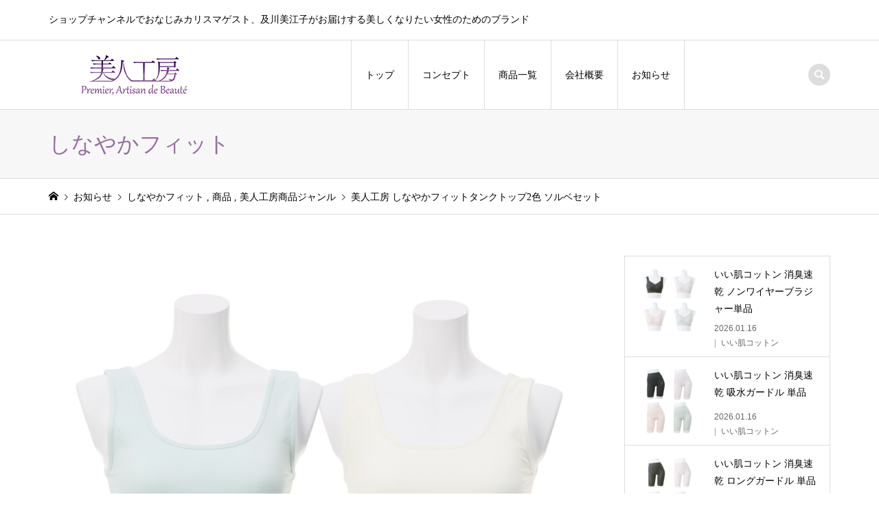

--- FILE ---
content_type: text/html; charset=UTF-8
request_url: https://www.bijin-kobo.com/2023/06/pjb232-10/
body_size: 17507
content:
<!DOCTYPE html>
<html dir="ltr" lang="ja" prefix="og: https://ogp.me/ns#">
<head >
<meta charset="UTF-8">
<meta name="description" content="商品番号：PJB232-10商品名：美人工房 しなやかフィットタンクトップ2色 ソルベセット商品詳細情報カラーミント バニラ 各1点ずつサイズ(ヌード対応寸法)S-M(バスト:72-87cm)...">
<meta name="viewport" content="width=device-width">
<title>美人工房 しなやかフィットタンクトップ2色 ソルベセット | 美人工房【公式ECサイト】</title>

		<!-- All in One SEO 4.9.3 - aioseo.com -->
	<meta name="robots" content="max-image-preview:large" />
	<meta name="author" content="premier_bijin"/>
	<meta name="keywords" content="セット,ショップチャンネル,タンクトップ,美人工房" />
	<link rel="canonical" href="https://www.bijin-kobo.com/2023/06/pjb232-10/" />
	<meta name="generator" content="All in One SEO (AIOSEO) 4.9.3" />
		<meta property="og:locale" content="ja_JP" />
		<meta property="og:site_name" content="美人工房【公式ECサイト】 | ショップチャンネルでおなじみカリスマゲスト、及川美江子がお届けする美しくなりたい女性のためのブランド" />
		<meta property="og:type" content="article" />
		<meta property="og:title" content="美人工房 しなやかフィットタンクトップ2色 ソルベセット | 美人工房【公式ECサイト】" />
		<meta property="og:url" content="https://www.bijin-kobo.com/2023/06/pjb232-10/" />
		<meta property="article:published_time" content="2023-06-08T02:07:01+00:00" />
		<meta property="article:modified_time" content="2023-06-08T02:07:01+00:00" />
		<meta name="twitter:card" content="summary" />
		<meta name="twitter:title" content="美人工房 しなやかフィットタンクトップ2色 ソルベセット | 美人工房【公式ECサイト】" />
		<script type="application/ld+json" class="aioseo-schema">
			{"@context":"https:\/\/schema.org","@graph":[{"@type":"Article","@id":"https:\/\/www.bijin-kobo.com\/2023\/06\/pjb232-10\/#article","name":"\u7f8e\u4eba\u5de5\u623f \u3057\u306a\u3084\u304b\u30d5\u30a3\u30c3\u30c8\u30bf\u30f3\u30af\u30c8\u30c3\u30d72\u8272 \u30bd\u30eb\u30d9\u30bb\u30c3\u30c8 | \u7f8e\u4eba\u5de5\u623f\u3010\u516c\u5f0fEC\u30b5\u30a4\u30c8\u3011","headline":"\u7f8e\u4eba\u5de5\u623f \u3057\u306a\u3084\u304b\u30d5\u30a3\u30c3\u30c8\u30bf\u30f3\u30af\u30c8\u30c3\u30d72\u8272 \u30bd\u30eb\u30d9\u30bb\u30c3\u30c8","author":{"@id":"https:\/\/www.bijin-kobo.com\/author\/premier_bijin\/#author"},"publisher":{"@id":"https:\/\/www.bijin-kobo.com\/#organization"},"image":{"@type":"ImageObject","url":"https:\/\/www.bijin-kobo.com\/wp-content\/uploads\/2023\/06\/pjb232-10_c01.jpg","width":1500,"height":1500},"datePublished":"2023-06-08T11:07:01+09:00","dateModified":"2023-06-08T11:07:01+09:00","inLanguage":"ja","mainEntityOfPage":{"@id":"https:\/\/www.bijin-kobo.com\/2023\/06\/pjb232-10\/#webpage"},"isPartOf":{"@id":"https:\/\/www.bijin-kobo.com\/2023\/06\/pjb232-10\/#webpage"},"articleSection":"\u3057\u306a\u3084\u304b\u30d5\u30a3\u30c3\u30c8, \u5546\u54c1, \u7f8e\u4eba\u5de5\u623f\u5546\u54c1\u30b8\u30e3\u30f3\u30eb, \u30bb\u30c3\u30c8, \u30b7\u30e7\u30c3\u30d7\u30c1\u30e3\u30f3\u30cd\u30eb, \u30bf\u30f3\u30af\u30c8\u30c3\u30d7, \u7f8e\u4eba\u5de5\u623f"},{"@type":"BreadcrumbList","@id":"https:\/\/www.bijin-kobo.com\/2023\/06\/pjb232-10\/#breadcrumblist","itemListElement":[{"@type":"ListItem","@id":"https:\/\/www.bijin-kobo.com#listItem","position":1,"name":"\u30db\u30fc\u30e0","item":"https:\/\/www.bijin-kobo.com","nextItem":{"@type":"ListItem","@id":"https:\/\/www.bijin-kobo.com\/category\/item\/#listItem","name":"\u5546\u54c1"}},{"@type":"ListItem","@id":"https:\/\/www.bijin-kobo.com\/category\/item\/#listItem","position":2,"name":"\u5546\u54c1","item":"https:\/\/www.bijin-kobo.com\/category\/item\/","nextItem":{"@type":"ListItem","@id":"https:\/\/www.bijin-kobo.com\/category\/item\/itemgenre\/#listItem","name":"\u7f8e\u4eba\u5de5\u623f\u5546\u54c1\u30b8\u30e3\u30f3\u30eb"},"previousItem":{"@type":"ListItem","@id":"https:\/\/www.bijin-kobo.com#listItem","name":"\u30db\u30fc\u30e0"}},{"@type":"ListItem","@id":"https:\/\/www.bijin-kobo.com\/category\/item\/itemgenre\/#listItem","position":3,"name":"\u7f8e\u4eba\u5de5\u623f\u5546\u54c1\u30b8\u30e3\u30f3\u30eb","item":"https:\/\/www.bijin-kobo.com\/category\/item\/itemgenre\/","nextItem":{"@type":"ListItem","@id":"https:\/\/www.bijin-kobo.com\/category\/item\/itemgenre\/supple-fit\/#listItem","name":"\u3057\u306a\u3084\u304b\u30d5\u30a3\u30c3\u30c8"},"previousItem":{"@type":"ListItem","@id":"https:\/\/www.bijin-kobo.com\/category\/item\/#listItem","name":"\u5546\u54c1"}},{"@type":"ListItem","@id":"https:\/\/www.bijin-kobo.com\/category\/item\/itemgenre\/supple-fit\/#listItem","position":4,"name":"\u3057\u306a\u3084\u304b\u30d5\u30a3\u30c3\u30c8","item":"https:\/\/www.bijin-kobo.com\/category\/item\/itemgenre\/supple-fit\/","nextItem":{"@type":"ListItem","@id":"https:\/\/www.bijin-kobo.com\/2023\/06\/pjb232-10\/#listItem","name":"\u7f8e\u4eba\u5de5\u623f \u3057\u306a\u3084\u304b\u30d5\u30a3\u30c3\u30c8\u30bf\u30f3\u30af\u30c8\u30c3\u30d72\u8272 \u30bd\u30eb\u30d9\u30bb\u30c3\u30c8"},"previousItem":{"@type":"ListItem","@id":"https:\/\/www.bijin-kobo.com\/category\/item\/itemgenre\/#listItem","name":"\u7f8e\u4eba\u5de5\u623f\u5546\u54c1\u30b8\u30e3\u30f3\u30eb"}},{"@type":"ListItem","@id":"https:\/\/www.bijin-kobo.com\/2023\/06\/pjb232-10\/#listItem","position":5,"name":"\u7f8e\u4eba\u5de5\u623f \u3057\u306a\u3084\u304b\u30d5\u30a3\u30c3\u30c8\u30bf\u30f3\u30af\u30c8\u30c3\u30d72\u8272 \u30bd\u30eb\u30d9\u30bb\u30c3\u30c8","previousItem":{"@type":"ListItem","@id":"https:\/\/www.bijin-kobo.com\/category\/item\/itemgenre\/supple-fit\/#listItem","name":"\u3057\u306a\u3084\u304b\u30d5\u30a3\u30c3\u30c8"}}]},{"@type":"Organization","@id":"https:\/\/www.bijin-kobo.com\/#organization","name":"\u682a\u5f0f\u4f1a\u793e\u30d7\u30eb\u30df\u30a8","description":"\u30b7\u30e7\u30c3\u30d7\u30c1\u30e3\u30f3\u30cd\u30eb\u3067\u304a\u306a\u3058\u307f\u30ab\u30ea\u30b9\u30de\u30b2\u30b9\u30c8\u3001\u53ca\u5ddd\u7f8e\u6c5f\u5b50\u304c\u304a\u5c4a\u3051\u3059\u308b\u7f8e\u3057\u304f\u306a\u308a\u305f\u3044\u5973\u6027\u306e\u305f\u3081\u306e\u30d6\u30e9\u30f3\u30c9","url":"https:\/\/www.bijin-kobo.com\/","logo":{"@type":"ImageObject","url":"https:\/\/www.bijin-kobo.com\/wp-content\/uploads\/2021\/05\/pre.png","@id":"https:\/\/www.bijin-kobo.com\/2023\/06\/pjb232-10\/#organizationLogo","width":275,"height":112},"image":{"@id":"https:\/\/www.bijin-kobo.com\/2023\/06\/pjb232-10\/#organizationLogo"}},{"@type":"Person","@id":"https:\/\/www.bijin-kobo.com\/author\/premier_bijin\/#author","url":"https:\/\/www.bijin-kobo.com\/author\/premier_bijin\/","name":"premier_bijin","image":{"@type":"ImageObject","@id":"https:\/\/www.bijin-kobo.com\/2023\/06\/pjb232-10\/#authorImage","url":"https:\/\/secure.gravatar.com\/avatar\/168407075725bb975604529a045c68be4708f299adac75908ea6c2101d58f61b?s=96&d=mm&r=g","width":96,"height":96,"caption":"premier_bijin"}},{"@type":"WebPage","@id":"https:\/\/www.bijin-kobo.com\/2023\/06\/pjb232-10\/#webpage","url":"https:\/\/www.bijin-kobo.com\/2023\/06\/pjb232-10\/","name":"\u7f8e\u4eba\u5de5\u623f \u3057\u306a\u3084\u304b\u30d5\u30a3\u30c3\u30c8\u30bf\u30f3\u30af\u30c8\u30c3\u30d72\u8272 \u30bd\u30eb\u30d9\u30bb\u30c3\u30c8 | \u7f8e\u4eba\u5de5\u623f\u3010\u516c\u5f0fEC\u30b5\u30a4\u30c8\u3011","inLanguage":"ja","isPartOf":{"@id":"https:\/\/www.bijin-kobo.com\/#website"},"breadcrumb":{"@id":"https:\/\/www.bijin-kobo.com\/2023\/06\/pjb232-10\/#breadcrumblist"},"author":{"@id":"https:\/\/www.bijin-kobo.com\/author\/premier_bijin\/#author"},"creator":{"@id":"https:\/\/www.bijin-kobo.com\/author\/premier_bijin\/#author"},"image":{"@type":"ImageObject","url":"https:\/\/www.bijin-kobo.com\/wp-content\/uploads\/2023\/06\/pjb232-10_c01.jpg","@id":"https:\/\/www.bijin-kobo.com\/2023\/06\/pjb232-10\/#mainImage","width":1500,"height":1500},"primaryImageOfPage":{"@id":"https:\/\/www.bijin-kobo.com\/2023\/06\/pjb232-10\/#mainImage"},"datePublished":"2023-06-08T11:07:01+09:00","dateModified":"2023-06-08T11:07:01+09:00"},{"@type":"WebSite","@id":"https:\/\/www.bijin-kobo.com\/#website","url":"https:\/\/www.bijin-kobo.com\/","name":"\u7f8e\u4eba\u5de5\u623f\u3010\u516c\u5f0fEC\u30b5\u30a4\u30c8\u3011","description":"\u30b7\u30e7\u30c3\u30d7\u30c1\u30e3\u30f3\u30cd\u30eb\u3067\u304a\u306a\u3058\u307f\u30ab\u30ea\u30b9\u30de\u30b2\u30b9\u30c8\u3001\u53ca\u5ddd\u7f8e\u6c5f\u5b50\u304c\u304a\u5c4a\u3051\u3059\u308b\u7f8e\u3057\u304f\u306a\u308a\u305f\u3044\u5973\u6027\u306e\u305f\u3081\u306e\u30d6\u30e9\u30f3\u30c9","inLanguage":"ja","publisher":{"@id":"https:\/\/www.bijin-kobo.com\/#organization"}}]}
		</script>
		<!-- All in One SEO -->

<link rel='dns-prefetch' href='//secure.gravatar.com' />
<link rel='dns-prefetch' href='//stats.wp.com' />
<link rel='dns-prefetch' href='//v0.wordpress.com' />
<link rel="alternate" type="application/rss+xml" title="美人工房【公式ECサイト】 &raquo; 美人工房 しなやかフィットタンクトップ2色 ソルベセット のコメントのフィード" href="https://www.bijin-kobo.com/2023/06/pjb232-10/feed/" />
<link rel="alternate" title="oEmbed (JSON)" type="application/json+oembed" href="https://www.bijin-kobo.com/wp-json/oembed/1.0/embed?url=https%3A%2F%2Fwww.bijin-kobo.com%2F2023%2F06%2Fpjb232-10%2F" />
<link rel="alternate" title="oEmbed (XML)" type="text/xml+oembed" href="https://www.bijin-kobo.com/wp-json/oembed/1.0/embed?url=https%3A%2F%2Fwww.bijin-kobo.com%2F2023%2F06%2Fpjb232-10%2F&#038;format=xml" />
		<!-- This site uses the Google Analytics by MonsterInsights plugin v9.11.1 - Using Analytics tracking - https://www.monsterinsights.com/ -->
							<script src="//www.googletagmanager.com/gtag/js?id=G-0R2MTSWX4N"  data-cfasync="false" data-wpfc-render="false" type="text/javascript" async></script>
			<script data-cfasync="false" data-wpfc-render="false" type="text/javascript">
				var mi_version = '9.11.1';
				var mi_track_user = true;
				var mi_no_track_reason = '';
								var MonsterInsightsDefaultLocations = {"page_location":"https:\/\/www.bijin-kobo.com\/2023\/06\/pjb232-10\/"};
								if ( typeof MonsterInsightsPrivacyGuardFilter === 'function' ) {
					var MonsterInsightsLocations = (typeof MonsterInsightsExcludeQuery === 'object') ? MonsterInsightsPrivacyGuardFilter( MonsterInsightsExcludeQuery ) : MonsterInsightsPrivacyGuardFilter( MonsterInsightsDefaultLocations );
				} else {
					var MonsterInsightsLocations = (typeof MonsterInsightsExcludeQuery === 'object') ? MonsterInsightsExcludeQuery : MonsterInsightsDefaultLocations;
				}

								var disableStrs = [
										'ga-disable-G-0R2MTSWX4N',
									];

				/* Function to detect opted out users */
				function __gtagTrackerIsOptedOut() {
					for (var index = 0; index < disableStrs.length; index++) {
						if (document.cookie.indexOf(disableStrs[index] + '=true') > -1) {
							return true;
						}
					}

					return false;
				}

				/* Disable tracking if the opt-out cookie exists. */
				if (__gtagTrackerIsOptedOut()) {
					for (var index = 0; index < disableStrs.length; index++) {
						window[disableStrs[index]] = true;
					}
				}

				/* Opt-out function */
				function __gtagTrackerOptout() {
					for (var index = 0; index < disableStrs.length; index++) {
						document.cookie = disableStrs[index] + '=true; expires=Thu, 31 Dec 2099 23:59:59 UTC; path=/';
						window[disableStrs[index]] = true;
					}
				}

				if ('undefined' === typeof gaOptout) {
					function gaOptout() {
						__gtagTrackerOptout();
					}
				}
								window.dataLayer = window.dataLayer || [];

				window.MonsterInsightsDualTracker = {
					helpers: {},
					trackers: {},
				};
				if (mi_track_user) {
					function __gtagDataLayer() {
						dataLayer.push(arguments);
					}

					function __gtagTracker(type, name, parameters) {
						if (!parameters) {
							parameters = {};
						}

						if (parameters.send_to) {
							__gtagDataLayer.apply(null, arguments);
							return;
						}

						if (type === 'event') {
														parameters.send_to = monsterinsights_frontend.v4_id;
							var hookName = name;
							if (typeof parameters['event_category'] !== 'undefined') {
								hookName = parameters['event_category'] + ':' + name;
							}

							if (typeof MonsterInsightsDualTracker.trackers[hookName] !== 'undefined') {
								MonsterInsightsDualTracker.trackers[hookName](parameters);
							} else {
								__gtagDataLayer('event', name, parameters);
							}
							
						} else {
							__gtagDataLayer.apply(null, arguments);
						}
					}

					__gtagTracker('js', new Date());
					__gtagTracker('set', {
						'developer_id.dZGIzZG': true,
											});
					if ( MonsterInsightsLocations.page_location ) {
						__gtagTracker('set', MonsterInsightsLocations);
					}
										__gtagTracker('config', 'G-0R2MTSWX4N', {"forceSSL":"true","link_attribution":"true"} );
										window.gtag = __gtagTracker;										(function () {
						/* https://developers.google.com/analytics/devguides/collection/analyticsjs/ */
						/* ga and __gaTracker compatibility shim. */
						var noopfn = function () {
							return null;
						};
						var newtracker = function () {
							return new Tracker();
						};
						var Tracker = function () {
							return null;
						};
						var p = Tracker.prototype;
						p.get = noopfn;
						p.set = noopfn;
						p.send = function () {
							var args = Array.prototype.slice.call(arguments);
							args.unshift('send');
							__gaTracker.apply(null, args);
						};
						var __gaTracker = function () {
							var len = arguments.length;
							if (len === 0) {
								return;
							}
							var f = arguments[len - 1];
							if (typeof f !== 'object' || f === null || typeof f.hitCallback !== 'function') {
								if ('send' === arguments[0]) {
									var hitConverted, hitObject = false, action;
									if ('event' === arguments[1]) {
										if ('undefined' !== typeof arguments[3]) {
											hitObject = {
												'eventAction': arguments[3],
												'eventCategory': arguments[2],
												'eventLabel': arguments[4],
												'value': arguments[5] ? arguments[5] : 1,
											}
										}
									}
									if ('pageview' === arguments[1]) {
										if ('undefined' !== typeof arguments[2]) {
											hitObject = {
												'eventAction': 'page_view',
												'page_path': arguments[2],
											}
										}
									}
									if (typeof arguments[2] === 'object') {
										hitObject = arguments[2];
									}
									if (typeof arguments[5] === 'object') {
										Object.assign(hitObject, arguments[5]);
									}
									if ('undefined' !== typeof arguments[1].hitType) {
										hitObject = arguments[1];
										if ('pageview' === hitObject.hitType) {
											hitObject.eventAction = 'page_view';
										}
									}
									if (hitObject) {
										action = 'timing' === arguments[1].hitType ? 'timing_complete' : hitObject.eventAction;
										hitConverted = mapArgs(hitObject);
										__gtagTracker('event', action, hitConverted);
									}
								}
								return;
							}

							function mapArgs(args) {
								var arg, hit = {};
								var gaMap = {
									'eventCategory': 'event_category',
									'eventAction': 'event_action',
									'eventLabel': 'event_label',
									'eventValue': 'event_value',
									'nonInteraction': 'non_interaction',
									'timingCategory': 'event_category',
									'timingVar': 'name',
									'timingValue': 'value',
									'timingLabel': 'event_label',
									'page': 'page_path',
									'location': 'page_location',
									'title': 'page_title',
									'referrer' : 'page_referrer',
								};
								for (arg in args) {
																		if (!(!args.hasOwnProperty(arg) || !gaMap.hasOwnProperty(arg))) {
										hit[gaMap[arg]] = args[arg];
									} else {
										hit[arg] = args[arg];
									}
								}
								return hit;
							}

							try {
								f.hitCallback();
							} catch (ex) {
							}
						};
						__gaTracker.create = newtracker;
						__gaTracker.getByName = newtracker;
						__gaTracker.getAll = function () {
							return [];
						};
						__gaTracker.remove = noopfn;
						__gaTracker.loaded = true;
						window['__gaTracker'] = __gaTracker;
					})();
									} else {
										console.log("");
					(function () {
						function __gtagTracker() {
							return null;
						}

						window['__gtagTracker'] = __gtagTracker;
						window['gtag'] = __gtagTracker;
					})();
									}
			</script>
							<!-- / Google Analytics by MonsterInsights -->
		<link rel="preconnect" href="https://fonts.googleapis.com">
<link rel="preconnect" href="https://fonts.gstatic.com" crossorigin>
<link href="https://fonts.googleapis.com/css2?family=Noto+Sans+JP:wght@400;600" rel="stylesheet">
<style id='wp-img-auto-sizes-contain-inline-css' type='text/css'>
img:is([sizes=auto i],[sizes^="auto," i]){contain-intrinsic-size:3000px 1500px}
/*# sourceURL=wp-img-auto-sizes-contain-inline-css */
</style>
<style id='wp-block-library-inline-css' type='text/css'>
:root{--wp-block-synced-color:#7a00df;--wp-block-synced-color--rgb:122,0,223;--wp-bound-block-color:var(--wp-block-synced-color);--wp-editor-canvas-background:#ddd;--wp-admin-theme-color:#007cba;--wp-admin-theme-color--rgb:0,124,186;--wp-admin-theme-color-darker-10:#006ba1;--wp-admin-theme-color-darker-10--rgb:0,107,160.5;--wp-admin-theme-color-darker-20:#005a87;--wp-admin-theme-color-darker-20--rgb:0,90,135;--wp-admin-border-width-focus:2px}@media (min-resolution:192dpi){:root{--wp-admin-border-width-focus:1.5px}}.wp-element-button{cursor:pointer}:root .has-very-light-gray-background-color{background-color:#eee}:root .has-very-dark-gray-background-color{background-color:#313131}:root .has-very-light-gray-color{color:#eee}:root .has-very-dark-gray-color{color:#313131}:root .has-vivid-green-cyan-to-vivid-cyan-blue-gradient-background{background:linear-gradient(135deg,#00d084,#0693e3)}:root .has-purple-crush-gradient-background{background:linear-gradient(135deg,#34e2e4,#4721fb 50%,#ab1dfe)}:root .has-hazy-dawn-gradient-background{background:linear-gradient(135deg,#faaca8,#dad0ec)}:root .has-subdued-olive-gradient-background{background:linear-gradient(135deg,#fafae1,#67a671)}:root .has-atomic-cream-gradient-background{background:linear-gradient(135deg,#fdd79a,#004a59)}:root .has-nightshade-gradient-background{background:linear-gradient(135deg,#330968,#31cdcf)}:root .has-midnight-gradient-background{background:linear-gradient(135deg,#020381,#2874fc)}:root{--wp--preset--font-size--normal:16px;--wp--preset--font-size--huge:42px}.has-regular-font-size{font-size:1em}.has-larger-font-size{font-size:2.625em}.has-normal-font-size{font-size:var(--wp--preset--font-size--normal)}.has-huge-font-size{font-size:var(--wp--preset--font-size--huge)}.has-text-align-center{text-align:center}.has-text-align-left{text-align:left}.has-text-align-right{text-align:right}.has-fit-text{white-space:nowrap!important}#end-resizable-editor-section{display:none}.aligncenter{clear:both}.items-justified-left{justify-content:flex-start}.items-justified-center{justify-content:center}.items-justified-right{justify-content:flex-end}.items-justified-space-between{justify-content:space-between}.screen-reader-text{border:0;clip-path:inset(50%);height:1px;margin:-1px;overflow:hidden;padding:0;position:absolute;width:1px;word-wrap:normal!important}.screen-reader-text:focus{background-color:#ddd;clip-path:none;color:#444;display:block;font-size:1em;height:auto;left:5px;line-height:normal;padding:15px 23px 14px;text-decoration:none;top:5px;width:auto;z-index:100000}html :where(.has-border-color){border-style:solid}html :where([style*=border-top-color]){border-top-style:solid}html :where([style*=border-right-color]){border-right-style:solid}html :where([style*=border-bottom-color]){border-bottom-style:solid}html :where([style*=border-left-color]){border-left-style:solid}html :where([style*=border-width]){border-style:solid}html :where([style*=border-top-width]){border-top-style:solid}html :where([style*=border-right-width]){border-right-style:solid}html :where([style*=border-bottom-width]){border-bottom-style:solid}html :where([style*=border-left-width]){border-left-style:solid}html :where(img[class*=wp-image-]){height:auto;max-width:100%}:where(figure){margin:0 0 1em}html :where(.is-position-sticky){--wp-admin--admin-bar--position-offset:var(--wp-admin--admin-bar--height,0px)}@media screen and (max-width:600px){html :where(.is-position-sticky){--wp-admin--admin-bar--position-offset:0px}}

/*# sourceURL=wp-block-library-inline-css */
</style><style id='global-styles-inline-css' type='text/css'>
:root{--wp--preset--aspect-ratio--square: 1;--wp--preset--aspect-ratio--4-3: 4/3;--wp--preset--aspect-ratio--3-4: 3/4;--wp--preset--aspect-ratio--3-2: 3/2;--wp--preset--aspect-ratio--2-3: 2/3;--wp--preset--aspect-ratio--16-9: 16/9;--wp--preset--aspect-ratio--9-16: 9/16;--wp--preset--color--black: #000000;--wp--preset--color--cyan-bluish-gray: #abb8c3;--wp--preset--color--white: #ffffff;--wp--preset--color--pale-pink: #f78da7;--wp--preset--color--vivid-red: #cf2e2e;--wp--preset--color--luminous-vivid-orange: #ff6900;--wp--preset--color--luminous-vivid-amber: #fcb900;--wp--preset--color--light-green-cyan: #7bdcb5;--wp--preset--color--vivid-green-cyan: #00d084;--wp--preset--color--pale-cyan-blue: #8ed1fc;--wp--preset--color--vivid-cyan-blue: #0693e3;--wp--preset--color--vivid-purple: #9b51e0;--wp--preset--gradient--vivid-cyan-blue-to-vivid-purple: linear-gradient(135deg,rgb(6,147,227) 0%,rgb(155,81,224) 100%);--wp--preset--gradient--light-green-cyan-to-vivid-green-cyan: linear-gradient(135deg,rgb(122,220,180) 0%,rgb(0,208,130) 100%);--wp--preset--gradient--luminous-vivid-amber-to-luminous-vivid-orange: linear-gradient(135deg,rgb(252,185,0) 0%,rgb(255,105,0) 100%);--wp--preset--gradient--luminous-vivid-orange-to-vivid-red: linear-gradient(135deg,rgb(255,105,0) 0%,rgb(207,46,46) 100%);--wp--preset--gradient--very-light-gray-to-cyan-bluish-gray: linear-gradient(135deg,rgb(238,238,238) 0%,rgb(169,184,195) 100%);--wp--preset--gradient--cool-to-warm-spectrum: linear-gradient(135deg,rgb(74,234,220) 0%,rgb(151,120,209) 20%,rgb(207,42,186) 40%,rgb(238,44,130) 60%,rgb(251,105,98) 80%,rgb(254,248,76) 100%);--wp--preset--gradient--blush-light-purple: linear-gradient(135deg,rgb(255,206,236) 0%,rgb(152,150,240) 100%);--wp--preset--gradient--blush-bordeaux: linear-gradient(135deg,rgb(254,205,165) 0%,rgb(254,45,45) 50%,rgb(107,0,62) 100%);--wp--preset--gradient--luminous-dusk: linear-gradient(135deg,rgb(255,203,112) 0%,rgb(199,81,192) 50%,rgb(65,88,208) 100%);--wp--preset--gradient--pale-ocean: linear-gradient(135deg,rgb(255,245,203) 0%,rgb(182,227,212) 50%,rgb(51,167,181) 100%);--wp--preset--gradient--electric-grass: linear-gradient(135deg,rgb(202,248,128) 0%,rgb(113,206,126) 100%);--wp--preset--gradient--midnight: linear-gradient(135deg,rgb(2,3,129) 0%,rgb(40,116,252) 100%);--wp--preset--font-size--small: 13px;--wp--preset--font-size--medium: 20px;--wp--preset--font-size--large: 36px;--wp--preset--font-size--x-large: 42px;--wp--preset--spacing--20: 0.44rem;--wp--preset--spacing--30: 0.67rem;--wp--preset--spacing--40: 1rem;--wp--preset--spacing--50: 1.5rem;--wp--preset--spacing--60: 2.25rem;--wp--preset--spacing--70: 3.38rem;--wp--preset--spacing--80: 5.06rem;--wp--preset--shadow--natural: 6px 6px 9px rgba(0, 0, 0, 0.2);--wp--preset--shadow--deep: 12px 12px 50px rgba(0, 0, 0, 0.4);--wp--preset--shadow--sharp: 6px 6px 0px rgba(0, 0, 0, 0.2);--wp--preset--shadow--outlined: 6px 6px 0px -3px rgb(255, 255, 255), 6px 6px rgb(0, 0, 0);--wp--preset--shadow--crisp: 6px 6px 0px rgb(0, 0, 0);}:where(.is-layout-flex){gap: 0.5em;}:where(.is-layout-grid){gap: 0.5em;}body .is-layout-flex{display: flex;}.is-layout-flex{flex-wrap: wrap;align-items: center;}.is-layout-flex > :is(*, div){margin: 0;}body .is-layout-grid{display: grid;}.is-layout-grid > :is(*, div){margin: 0;}:where(.wp-block-columns.is-layout-flex){gap: 2em;}:where(.wp-block-columns.is-layout-grid){gap: 2em;}:where(.wp-block-post-template.is-layout-flex){gap: 1.25em;}:where(.wp-block-post-template.is-layout-grid){gap: 1.25em;}.has-black-color{color: var(--wp--preset--color--black) !important;}.has-cyan-bluish-gray-color{color: var(--wp--preset--color--cyan-bluish-gray) !important;}.has-white-color{color: var(--wp--preset--color--white) !important;}.has-pale-pink-color{color: var(--wp--preset--color--pale-pink) !important;}.has-vivid-red-color{color: var(--wp--preset--color--vivid-red) !important;}.has-luminous-vivid-orange-color{color: var(--wp--preset--color--luminous-vivid-orange) !important;}.has-luminous-vivid-amber-color{color: var(--wp--preset--color--luminous-vivid-amber) !important;}.has-light-green-cyan-color{color: var(--wp--preset--color--light-green-cyan) !important;}.has-vivid-green-cyan-color{color: var(--wp--preset--color--vivid-green-cyan) !important;}.has-pale-cyan-blue-color{color: var(--wp--preset--color--pale-cyan-blue) !important;}.has-vivid-cyan-blue-color{color: var(--wp--preset--color--vivid-cyan-blue) !important;}.has-vivid-purple-color{color: var(--wp--preset--color--vivid-purple) !important;}.has-black-background-color{background-color: var(--wp--preset--color--black) !important;}.has-cyan-bluish-gray-background-color{background-color: var(--wp--preset--color--cyan-bluish-gray) !important;}.has-white-background-color{background-color: var(--wp--preset--color--white) !important;}.has-pale-pink-background-color{background-color: var(--wp--preset--color--pale-pink) !important;}.has-vivid-red-background-color{background-color: var(--wp--preset--color--vivid-red) !important;}.has-luminous-vivid-orange-background-color{background-color: var(--wp--preset--color--luminous-vivid-orange) !important;}.has-luminous-vivid-amber-background-color{background-color: var(--wp--preset--color--luminous-vivid-amber) !important;}.has-light-green-cyan-background-color{background-color: var(--wp--preset--color--light-green-cyan) !important;}.has-vivid-green-cyan-background-color{background-color: var(--wp--preset--color--vivid-green-cyan) !important;}.has-pale-cyan-blue-background-color{background-color: var(--wp--preset--color--pale-cyan-blue) !important;}.has-vivid-cyan-blue-background-color{background-color: var(--wp--preset--color--vivid-cyan-blue) !important;}.has-vivid-purple-background-color{background-color: var(--wp--preset--color--vivid-purple) !important;}.has-black-border-color{border-color: var(--wp--preset--color--black) !important;}.has-cyan-bluish-gray-border-color{border-color: var(--wp--preset--color--cyan-bluish-gray) !important;}.has-white-border-color{border-color: var(--wp--preset--color--white) !important;}.has-pale-pink-border-color{border-color: var(--wp--preset--color--pale-pink) !important;}.has-vivid-red-border-color{border-color: var(--wp--preset--color--vivid-red) !important;}.has-luminous-vivid-orange-border-color{border-color: var(--wp--preset--color--luminous-vivid-orange) !important;}.has-luminous-vivid-amber-border-color{border-color: var(--wp--preset--color--luminous-vivid-amber) !important;}.has-light-green-cyan-border-color{border-color: var(--wp--preset--color--light-green-cyan) !important;}.has-vivid-green-cyan-border-color{border-color: var(--wp--preset--color--vivid-green-cyan) !important;}.has-pale-cyan-blue-border-color{border-color: var(--wp--preset--color--pale-cyan-blue) !important;}.has-vivid-cyan-blue-border-color{border-color: var(--wp--preset--color--vivid-cyan-blue) !important;}.has-vivid-purple-border-color{border-color: var(--wp--preset--color--vivid-purple) !important;}.has-vivid-cyan-blue-to-vivid-purple-gradient-background{background: var(--wp--preset--gradient--vivid-cyan-blue-to-vivid-purple) !important;}.has-light-green-cyan-to-vivid-green-cyan-gradient-background{background: var(--wp--preset--gradient--light-green-cyan-to-vivid-green-cyan) !important;}.has-luminous-vivid-amber-to-luminous-vivid-orange-gradient-background{background: var(--wp--preset--gradient--luminous-vivid-amber-to-luminous-vivid-orange) !important;}.has-luminous-vivid-orange-to-vivid-red-gradient-background{background: var(--wp--preset--gradient--luminous-vivid-orange-to-vivid-red) !important;}.has-very-light-gray-to-cyan-bluish-gray-gradient-background{background: var(--wp--preset--gradient--very-light-gray-to-cyan-bluish-gray) !important;}.has-cool-to-warm-spectrum-gradient-background{background: var(--wp--preset--gradient--cool-to-warm-spectrum) !important;}.has-blush-light-purple-gradient-background{background: var(--wp--preset--gradient--blush-light-purple) !important;}.has-blush-bordeaux-gradient-background{background: var(--wp--preset--gradient--blush-bordeaux) !important;}.has-luminous-dusk-gradient-background{background: var(--wp--preset--gradient--luminous-dusk) !important;}.has-pale-ocean-gradient-background{background: var(--wp--preset--gradient--pale-ocean) !important;}.has-electric-grass-gradient-background{background: var(--wp--preset--gradient--electric-grass) !important;}.has-midnight-gradient-background{background: var(--wp--preset--gradient--midnight) !important;}.has-small-font-size{font-size: var(--wp--preset--font-size--small) !important;}.has-medium-font-size{font-size: var(--wp--preset--font-size--medium) !important;}.has-large-font-size{font-size: var(--wp--preset--font-size--large) !important;}.has-x-large-font-size{font-size: var(--wp--preset--font-size--x-large) !important;}
/*# sourceURL=global-styles-inline-css */
</style>

<style id='classic-theme-styles-inline-css' type='text/css'>
/*! This file is auto-generated */
.wp-block-button__link{color:#fff;background-color:#32373c;border-radius:9999px;box-shadow:none;text-decoration:none;padding:calc(.667em + 2px) calc(1.333em + 2px);font-size:1.125em}.wp-block-file__button{background:#32373c;color:#fff;text-decoration:none}
/*# sourceURL=/wp-includes/css/classic-themes.min.css */
</style>
<link rel='stylesheet' id='iconic-style-css' href='https://www.bijin-kobo.com/wp-content/themes/iconic_tcd062/style.css?ver=2.0' type='text/css' media='all' />
<link rel='stylesheet' id='design-plus-css' href='https://www.bijin-kobo.com/wp-content/themes/iconic_tcd062/css/design-plus.css?ver=2.0' type='text/css' media='all' />
<link rel='stylesheet' id='tcd-sns-style-css' href='https://www.bijin-kobo.com/wp-content/themes/iconic_tcd062/css/sns-button.css?ver=2.0' type='text/css' media='all' />
<style>:root {
  --tcd-font-type1: Arial,"Hiragino Sans","Yu Gothic Medium","Meiryo",sans-serif;
  --tcd-font-type2: "Times New Roman",Times,"Yu Mincho","游明朝","游明朝体","Hiragino Mincho Pro",serif;
  --tcd-font-type3: Palatino,"Yu Kyokasho","游教科書体","UD デジタル 教科書体 N","游明朝","游明朝体","Hiragino Mincho Pro","Meiryo",serif;
  --tcd-font-type-logo: "Noto Sans JP",sans-serif;
}</style>
<script type="text/javascript" src="https://www.bijin-kobo.com/wp-content/plugins/google-analytics-for-wordpress/assets/js/frontend-gtag.min.js?ver=9.11.1" id="monsterinsights-frontend-script-js" async="async" data-wp-strategy="async"></script>
<script data-cfasync="false" data-wpfc-render="false" type="text/javascript" id='monsterinsights-frontend-script-js-extra'>/* <![CDATA[ */
var monsterinsights_frontend = {"js_events_tracking":"true","download_extensions":"doc,pdf,ppt,zip,xls,docx,pptx,xlsx","inbound_paths":"[{\"path\":\"\\\/go\\\/\",\"label\":\"affiliate\"},{\"path\":\"\\\/recommend\\\/\",\"label\":\"affiliate\"}]","home_url":"https:\/\/www.bijin-kobo.com","hash_tracking":"false","v4_id":"G-0R2MTSWX4N"};/* ]]> */
</script>
<script type="text/javascript" src="https://www.bijin-kobo.com/wp-includes/js/jquery/jquery.min.js?ver=3.7.1" id="jquery-core-js"></script>
<script type="text/javascript" src="https://www.bijin-kobo.com/wp-includes/js/jquery/jquery-migrate.min.js?ver=3.4.1" id="jquery-migrate-js"></script>
<script type="text/javascript" src="https://www.bijin-kobo.com/wp-content/themes/iconic_tcd062/js/comment.js?ver=2.0" id="iconic-comment-js"></script>
<link rel="https://api.w.org/" href="https://www.bijin-kobo.com/wp-json/" /><link rel="alternate" title="JSON" type="application/json" href="https://www.bijin-kobo.com/wp-json/wp/v2/posts/2462" /><link rel="EditURI" type="application/rsd+xml" title="RSD" href="https://www.bijin-kobo.com/xmlrpc.php?rsd" />
<meta name="generator" content="WordPress 6.9" />
<link rel='shortlink' href='https://wp.me/paEKya-DI' />
	<style>img#wpstats{display:none}</style>
		<link rel="shortcut icon" href="https://www.bijin-kobo.com/wp-content/uploads/2019/01/favicon.ico">
<style>
.p-article-news__date, .p-wc-headline, #wdgctToCart a { color: #986ca2; }
.p-button, .p-global-nav .sub-menu .current-menu-item > a, .p-page-links > span, .p-pager__item .current, .p-headline, .p-widget-sidebar .p-widget__title, .c-comment__form-submit:hover, .p-widget-sidebar.widget_block .wp-block-heading, .c-comment__password-protected, .c-pw__btn--register, .c-pw__btn, .slick-arrow, .slick-dots li.slick-active button, .widget_welcart_login input#member_loginw, .widget_welcart_login input#member_login, #wdgctToCheckout a, #kuroneko_web-dialog #kuroneko_web_token_next { background-color: #986ca2; }
#kuroneko_web-dialog #kuroneko_web_token_cancel { background-color: #ccb6d1; }
.p-page-links > span, .p-pager__item .current, .slick-dots li.slick-active button, .p-cb__item-header, .p-entry-item__cart dl.item-sku dd input[type="radio"]:checked + label, .p-entry-item__cart dl.item-sku dd label:hover { border-color: #986ca2; }
.c-comment__tab-item.is-active a, .c-comment__tab-item a:hover, .c-comment__tab-item.is-active p { background-color: #986ca2; border-color: #986ca2; }
.c-comment__tab-item.is-active a:after, .c-comment__tab-item.is-active p:after { border-top-color: #986ca2; }
.p-widget-categories .current-cat-item > a { background-color: rgba(152, 108, 162, 0.15); }
a:hover, .p-header__welcart-nav li a:hover, .p-widget-categories .toggle-children:hover, #wdgctToCart a:hover { color: #785281; }
.p-button:hover, .p-page-links a:hover, .p-pager__item a:hover, .p-search-button:hover, .p-pagetop a:hover, .p-footer-search__submit:hover, .p-widget .searchform #searchsubmit:hover, .p-widget-search .p-widget-search__submit:hover, a.p-cb__item-archive-button:hover, .slick-arrow:hover, .slick-dots li:hover button, .widget_welcart_search #searchsubmit:hover, .widget_welcart_login input#member_loginw:hover, .widget_welcart_login input#member_login:hover, #wdgctToCheckout a:hover, #kuroneko_web-dialog #kuroneko_web_token_next:hover, #kuroneko_web-dialog #kuroneko_web_token_cancel:hover { background-color: #785281; }
.p-page-links a:hover, .p-pager__item a:hover, .slick-dots li:hover button { border-color: #785281; }
.p-entry__body a, .custom-html-widget a { color: #986ca2; }
.p-entry__body a:hover, .custom-html-widget a:hover { color: #785281; }
body, input, textarea, .p-entry-item__title .p-article__soldout { font-family: var(--tcd-font-type2);}
.p-logo, .p-entry__title, .p-page-header__title, .p-index-slider__item-catch, .p-cb__item-headline, .p-index-banner__headline, .p-index-boxes__item-headline {
font-family: var(--tcd-font-type2); 
}
.c-font-type--logo a { font-family: var(--tcd-font-type-logo); font-weight: bold !important;}
.c-load--type1 { border: 3px solid rgba(153, 153, 153, 0.2); border-top-color: #785281; }
.p-hover-effect--type1:hover img { -webkit-transform: scale(1.2); transform: scale(1.2); }
.p-hover-effect--type2 img { margin-left: -8px; }
.p-hover-effect--type2:hover img { margin-left: 8px; }
.p-hover-effect--type2:hover .p-hover-effect__image { background: #000000; }
.p-hover-effect--type2:hover img { opacity: 0.5 }
.p-hover-effect--type3:hover .p-hover-effect__image { background: #000000; }
.p-hover-effect--type3:hover img { opacity: 0.5; }
.p-entry__title { font-size: 20px; }
.p-entry__title, .p-article__title { color: #000000 }
.p-entry__body { font-size: 14px; }
.p-entry__body { color: #000000; }
.p-entry-news__title { font-size: 20px; }
.p-entry-news__title, .p-article-news__title { color: #000000 }
.p-entry-news__body { color: #000000; font-size: 14px; }
.p-entry-item__title { font-size: 28px; }
.p-entry-item__title, .p-article-item__title, .p-article__price { color: #000000; }
.p-entry-item__body, p-wc__body { color: #000000; font-size: 14px; }
.p-price { color: #d80000; }
.p-entry-item__price { font-size: 22px; }
body.l-header__fix .is-header-fixed .l-header__bar { background: rgba(255, 255, 255, 0.8); }
.l-header { background: rgba(255, 255, 255, 0.8); }
.l-header a, .p-global-nav a { color: #000000; }
.p-header__logo--text { font-size: 36px; }
.p-header__welcart-nav__member a, .p-header__welcart-nav__cart a, .p-cart-button .p-header__welcart-nav__badge { background-color: #986ca2; }
.p-header__welcart-nav__member a:hover, .p-header__welcart-nav__cart a:hover, .p-cart-button:hover .p-header__welcart-nav__badge { background-color: #785281; }
.p-global-nav > li > a::after, .p-global-nav > li.current-menu-item > a::after { background-color: #785281; }
.p-megamenu__bg, .p-global-nav .sub-menu { background-color: #f7f7f7; }
.p-megamenu a, .p-global-nav .sub-menu a { color: #000000; }
.p-megamenu a:hover, .p-megamenu li.is-active > a, .p-global-nav .sub-menu a:hover { background-color: #785281; color: #ffffff; }
.p-page-header { background-color: #f7f7f7; }
.p-page-header__title { color: #986ca2; }
.p-page-header__desc { color: #000000; }
.p-footer-widget-area { background-color: #f7f7f7; color: #000000; }
.p-footer-widget-area .p-widget__title,.p-footer-widget-area  .widget_block .wp-block-heading { color: #000000; }
.p-footer-widget-area a, .p-footer-widget-area .toggle-children { color: #000000; }
.p-footer-widget-area a:hover { color: #986ca2; }
@media only screen and (max-width: 991px) {
	.l-header__bar { background-color: rgba(255, 255, 255, 0.8); }
	.p-header__logo--text { font-size: 26px; }
	.p-global-nav { background-color: rgba(247,247,247, 0.8); }
	.p-global-nav a { color: #000000; }
	.p-global-nav a:hover { background-color: rgba(120,82,129, 0.8); color: #ffffff; }
	.p-header-view-cart { background-color: rgba(255, 255, 255, 0.8); }
	.p-entry__title { font-size: 20px; }
	.p-entry__body { font-size: 14px; }
	.p-entry-news__title { font-size: 20px; }
	.p-entry-news__body { font-size: 14px; }
	.p-entry-item__title { font-size: 20px; }
	.p-entry-item__body, p-wc__body { font-size: 14px; }
	.p-entry-item__price { font-size: 20px; }
}
#site_info_widget-2 .p-siteinfo__title { font-size: 36px; }
@media only screen and (max-width: 991px) {
	#site_info_widget-2 .p-siteinfo__title { font-size: 26px; }
}
</style>
<style type="text/css">

</style>
<link rel="icon" href="https://www.bijin-kobo.com/wp-content/uploads/2019/01/cropped-512-32x32.png" sizes="32x32" />
<link rel="icon" href="https://www.bijin-kobo.com/wp-content/uploads/2019/01/cropped-512-192x192.png" sizes="192x192" />
<link rel="apple-touch-icon" href="https://www.bijin-kobo.com/wp-content/uploads/2019/01/cropped-512-180x180.png" />
<meta name="msapplication-TileImage" content="https://www.bijin-kobo.com/wp-content/uploads/2019/01/cropped-512-270x270.png" />
</head>
<body class="wp-singular post-template-default single single-post postid-2462 single-format-standard wp-embed-responsive wp-theme-iconic_tcd062 l-sidebar--type2 l-header__fix">
<header id="js-header" class="l-header">
	<div class="p-header__top">
		<div class="p-header__top__inner l-inner">
			<div class="p-header-description">ショップチャンネルでおなじみカリスマゲスト、及川美江子がお届けする美しくなりたい女性のためのブランド</div>
		</div>
	</div>
	<div class="l-header__bar p-header__bar">
		<div class="p-header__bar__inner l-inner">
			<div class="p-logo p-header__logo">
				<a href="https://www.bijin-kobo.com/"><img src="https://www.bijin-kobo.com/wp-content/uploads/2019/03/logo250_60.png" alt="美人工房【公式ECサイト】"></a>
			</div>
			<div class="p-logo p-header__logo--mobile">
				<a href="https://www.bijin-kobo.com/"><img src="https://www.bijin-kobo.com/wp-content/uploads/2019/03/logo150_36.png" alt="美人工房【公式ECサイト】"></a>
			</div>
			<a href="#" id="js-menu-button" class="p-menu-button c-menu-button"></a>
<nav class="p-global-nav__container"><ul id="js-global-nav" class="p-global-nav"><li id="menu-item-73" class="menu-item menu-item-type-post_type menu-item-object-page menu-item-home menu-item-73"><a href="https://www.bijin-kobo.com/">トップ<span></span></a></li>
<li id="menu-item-71" class="menu-item menu-item-type-post_type menu-item-object-page menu-item-71"><a href="https://www.bijin-kobo.com/concept/">コンセプト<span></span></a></li>
<li id="menu-item-30" class="menu-item menu-item-type-custom menu-item-object-custom menu-item-has-children menu-item-30 menu-megamenu"><a href="https://www.bijin-kobo.com/category/item/">商品一覧<span></span></a>
<ul class="sub-menu">
	<li id="menu-item-261" class="menu-item menu-item-type-taxonomy menu-item-object-category current-post-ancestor current-menu-parent current-post-parent menu-item-261"><a href="https://www.bijin-kobo.com/category/item/itemgenre/supple-fit/">しなやかフィット<span></span></a></li>
	<li id="menu-item-263" class="menu-item menu-item-type-taxonomy menu-item-object-category menu-item-263"><a href="https://www.bijin-kobo.com/category/item/itemgenre/cotton/">いい肌コットン<span></span></a></li>
	<li id="menu-item-262" class="menu-item menu-item-type-taxonomy menu-item-object-category menu-item-262"><a href="https://www.bijin-kobo.com/category/item/itemgenre/precious-make/">プレシャスメイク<span></span></a></li>
	<li id="menu-item-940" class="menu-item menu-item-type-taxonomy menu-item-object-category menu-item-940"><a href="https://www.bijin-kobo.com/category/item/itemgenre/cool/">接触冷感<span></span></a></li>
	<li id="menu-item-264" class="menu-item menu-item-type-taxonomy menu-item-object-category menu-item-264"><a href="https://www.bijin-kobo.com/category/item/itemgenre/lace-collection/">レースコレクション<span></span></a></li>
	<li id="menu-item-265" class="menu-item menu-item-type-taxonomy menu-item-object-category menu-item-265"><a href="https://www.bijin-kobo.com/category/item/itemgenre/body-shaping-girdle/">美尻ガードル<span></span></a></li>
	<li id="menu-item-75" class="menu-item menu-item-type-taxonomy menu-item-object-category menu-item-75"><a href="https://www.bijin-kobo.com/category/item/itemgenre/stocking/">ストッキング<span></span></a></li>
</ul>
</li>
<li id="menu-item-78" class="menu-item menu-item-type-custom menu-item-object-custom menu-item-78"><a href="https://www.bijin-kobo.com/company_information/">会社概要<span></span></a></li>
<li id="menu-item-1237" class="menu-item menu-item-type-post_type_archive menu-item-object-news menu-item-1237"><a href="https://www.bijin-kobo.com/news/">お知らせ<span></span></a></li>
<li class="p-header-search--mobile"><form action="https://www.bijin-kobo.com/" method="get"><input type="text" name="s" value="" class="p-header-search__input" placeholder="SEARCH"><input type="submit" value="&#xe915;" class="p-header-search__submit"></form></li>
</ul></nav>
			<div class="p-header-search">
				<form action="https://www.bijin-kobo.com/" method="get">
					<input type="text" name="s" value="" class="p-header-search__input" placeholder="SEARCH">
				</form>
				<a href="#" id="js-search-button" class="p-search-button c-search-button"></a>
			</div>
		</div>
	</div>
	<div id="p-megamenu--30" class="p-megamenu p-megamenu--type2">
		<ul class="l-inner p-megamenu__bg">
			<li><a class="p-hover-effect--type1" href="https://www.bijin-kobo.com/category/item/itemgenre/supple-fit/"><div class="p-megamenu__image p-hover-effect__image js-object-fit-cover"><img src="https://www.bijin-kobo.com/wp-content/uploads/2019/03/c02b.jpg" alt=""></div>しなやかフィット</a></li>
			<li><a class="p-hover-effect--type1" href="https://www.bijin-kobo.com/category/item/itemgenre/cotton/"><div class="p-megamenu__image p-hover-effect__image js-object-fit-cover"><img src="https://www.bijin-kobo.com/wp-content/uploads/2019/03/c04b.jpg" alt=""></div>いい肌コットン</a></li>
			<li><a class="p-hover-effect--type1" href="https://www.bijin-kobo.com/category/item/itemgenre/precious-make/"><div class="p-megamenu__image p-hover-effect__image js-object-fit-cover"><img src="https://www.bijin-kobo.com/wp-content/uploads/2019/03/c03b.jpg" alt=""></div>プレシャスメイク</a></li>
			<li><a class="p-hover-effect--type1" href="https://www.bijin-kobo.com/category/item/itemgenre/cool/"><div class="p-megamenu__image p-hover-effect__image js-object-fit-cover"><img src="https://www.bijin-kobo.com/wp-content/uploads/2019/04/c07.jpg" alt=""></div>接触冷感</a></li>
			<li><a class="p-hover-effect--type1" href="https://www.bijin-kobo.com/category/item/itemgenre/lace-collection/"><div class="p-megamenu__image p-hover-effect__image js-object-fit-cover"><img src="https://www.bijin-kobo.com/wp-content/uploads/2019/03/c05b.jpg" alt=""></div>レースコレクション</a></li>
			<li class="p-megamenu__last-row"><a class="p-hover-effect--type1" href="https://www.bijin-kobo.com/category/item/itemgenre/body-shaping-girdle/"><div class="p-megamenu__image p-hover-effect__image js-object-fit-cover"><img src="https://www.bijin-kobo.com/wp-content/uploads/2019/03/c06b.jpg" alt=""></div>美尻ガードル</a></li>
			<li class="p-megamenu__last-row"><a class="p-hover-effect--type1" href="https://www.bijin-kobo.com/category/item/itemgenre/stocking/"><div class="p-megamenu__image p-hover-effect__image js-object-fit-cover"><img src="https://www.bijin-kobo.com/wp-content/uploads/2019/03/c01b.jpg" alt=""></div>ストッキング</a></li>
		</ul>
	</div>
</header>
<main class="l-main">
	<header class="p-page-header">
		<div class="p-page-header__inner l-inner">
			<div class="p-page-header__title">しなやかフィット</div>
		</div>
	</header>
	<div class="p-breadcrumb c-breadcrumb">
		<ul class="p-breadcrumb__inner c-breadcrumb__inner l-inner" itemscope itemtype="https://schema.org/BreadcrumbList">
			<li class="p-breadcrumb__item c-breadcrumb__item p-breadcrumb__item--home c-breadcrumb__item--home" itemprop="itemListElement" itemscope itemtype="https://schema.org/ListItem">
				<a href="https://www.bijin-kobo.com/" itemprop="item"><span itemprop="name">HOME</span></a>
				<meta itemprop="position" content="1" />
			</li>
			<li class="p-breadcrumb__item c-breadcrumb__item" itemprop="itemListElement" itemscope itemtype="https://schema.org/ListItem">
				<a href="https://www.bijin-kobo.com/?page_id=50" itemprop="item">
					<span itemprop="name">お知らせ</span>
				</a>
				<meta itemprop="position" content="2" />
			</li>
			<li class="p-breadcrumb__item c-breadcrumb__item" itemprop="itemListElement" itemscope itemtype="https://schema.org/ListItem">
				<a href="https://www.bijin-kobo.com/category/item/itemgenre/supple-fit/" itemprop="item">
					<span itemprop="name">しなやかフィット</span>
				</a>
, 				<a href="https://www.bijin-kobo.com/category/item/" itemprop="item">
					<span itemprop="name">商品</span>
				</a>
, 				<a href="https://www.bijin-kobo.com/category/item/itemgenre/" itemprop="item">
					<span itemprop="name">美人工房商品ジャンル</span>
				</a>
				<meta itemprop="position" content="3" />
			</li>
			<li class="p-breadcrumb__item c-breadcrumb__item">
				<span itemprop="name">美人工房 しなやかフィットタンクトップ2色 ソルベセット</span>
			</li>
		</ul>
	</div>
	<div class="l-inner l-2columns">
		<article class="p-entry l-primary">
			<div class="p-entry__inner">
				<div class="p-entry__thumbnail">
					<img width="1200" height="1200" src="https://www.bijin-kobo.com/wp-content/uploads/2023/06/pjb232-10_c01-1200x1200.jpg" class="attachment-size5 size-size5 wp-post-image" alt="" decoding="async" fetchpriority="high" />					<ul class="p-entry__meta-top p-article__meta"><li class="p-entry__meta-top--date"><time datetime="2023-06-08">2023.06.08</time></li><li class="p-entry__meta-top--category"><a href="https://www.bijin-kobo.com/category/item/itemgenre/supple-fit/">しなやかフィット</a></li></ul>
				</div>
				<h1 class="p-entry__title">美人工房 しなやかフィットタンクトップ2色 ソルベセット</h1>
<div class="single_share single_share_top">
<div class="share-type1 share-top">
 
	<div class="sns">
		<ul class="type1 clearfix">
		</ul>
	</div>
</div>
</div>
				<div class="p-entry__body">
<p><img decoding="async" src="https://www.bijin-kobo.com/wp-content/uploads/2023/06/bijin_shinayaka_logo.jpg" alt="しなやかフィット" /></p>
<p class="itemNumber"><strong><font class="bg">商品番号：PJB232-10<br />
商品名：美人工房 しなやかフィットタンクトップ2色 ソルベセット</font></strong></p>
<div class="FS2_itemPrice_area">
<h5 class="style5b"><font class="bg">商品詳細情報</font></h5>
<h5 class="style5a"><font class="bg">カラー</font></h5>
<p><font class="bg">ミント バニラ 各1点ずつ</font></p>
<h5 class="style5a"><font class="bg">サイズ(ヌード対応寸法)</font></h5>
<p><font class="bg">S-M(バスト:72-87cm)<br />
M-L(バスト:79-94cm)<br />
L-LL(バスト:86-101cm)<br />LL-3L(バスト:93-108cm)<br />
</font></p>
<h5 class="style5a"><font class="bg">素材</font></h5>
<p><font class="bg">ナイロン　ポリウレタン</font></p>
<h5 class="style5a"><font class="bg">商品説明</font></h5>
<p><font class="bg">全方向に伸縮し、身体にやさしくフィット。<br />
おうちでのリラックスタイムにぴったりな着心地。</p>
<p>肌触りの良い素材を使用して編み立てた成型仕上げ。<br />
縦、横、斜めと全方向に伸び、長時間着用しても身体に跡が付きにくく、圧迫感の少ない仕上がりです。<br />
サイドに縫い目のない優しい肌触り。<br />
</font>
</div>
<h5 class="style5b"><font class="bg">お電話でご注文の場合</h5>
<p>インターネットでのご注文に不安のあるお客様は下記までお電話ください。<br />
販売元：株式会社プルミエ<br />
電話番号：03-3989-1289　(平日 10:00-17:00まで)<br />
担当：布施</p>
<p>「美人工房の商品を電話注文希望」とお伝えの上、ページ上部に記載の商品番号・商品名をお知らせください。</font></p>
<h5 class="style5b"><font class="bg">インターネットでご注文の場合</font></h5>
<div id='product-component-1686189975026'></div>
<p><script type="text/javascript">
/*<![CDATA[*/
(function () {
  var scriptURL = 'https://sdks.shopifycdn.com/buy-button/latest/buy-button-storefront.min.js';
  if (window.ShopifyBuy) {
    if (window.ShopifyBuy.UI) {
      ShopifyBuyInit();
    } else {
      loadScript();
    }
  } else {
    loadScript();
  }
  function loadScript() {
    var script = document.createElement('script');
    script.async = true;
    script.src = scriptURL;
    (document.getElementsByTagName('head')[0] || document.getElementsByTagName('body')[0]).appendChild(script);
    script.onload = ShopifyBuyInit;
  }
  function ShopifyBuyInit() {
    var client = ShopifyBuy.buildClient({
      domain: 'prmr-tky.myshopify.com',
      storefrontAccessToken: '9674d41ed385cf6dee061d73a50681ad',
    });
    ShopifyBuy.UI.onReady(client).then(function (ui) {
      ui.createComponent('product', {
        id: '8042739368194',
        node: document.getElementById('product-component-1686189975026'),
        moneyFormat: '%C2%A5%7B%7Bamount_no_decimals%7D%7D',
        options: {
  "product": {
    "styles": {
      "product": {
        "@media (min-width: 601px)": {
          "max-width": "calc(25% - 20px)",
          "margin-left": "20px",
          "margin-bottom": "50px"
        }
      },
      "button": {
        "font-size": "16px",
        "padding-top": "16px",
        "padding-bottom": "16px",
        "padding-left": "26px",
        "padding-right": "26px"
      },
      "quantityInput": {
        "font-size": "16px",
        "padding-top": "16px",
        "padding-bottom": "16px"
      }
    }
  },
  "productSet": {
    "styles": {
      "products": {
        "@media (min-width: 601px)": {
          "margin-left": "-20px"
        }
      }
    }
  },
  "modalProduct": {
    "contents": {
      "img": false,
      "imgWithCarousel": true,
      "button": false,
      "buttonWithQuantity": true
    },
    "styles": {
      "product": {
        "@media (min-width: 601px)": {
          "max-width": "100%",
          "margin-left": "0px",
          "margin-bottom": "0px"
        }
      },
      "button": {
        "font-size": "16px",
        "padding-top": "16px",
        "padding-bottom": "16px",
        "padding-left": "26px",
        "padding-right": "26px"
      },
      "quantityInput": {
        "font-size": "16px",
        "padding-top": "16px",
        "padding-bottom": "16px"
      }
    }
  },
  "option": {},
  "cart": {
    "styles": {
      "button": {
        "font-size": "16px",
        "padding-top": "16px",
        "padding-bottom": "16px"
      },
      "title": {
        "color": "#4c4c4c"
      },
      "header": {
        "color": "#4c4c4c"
      },
      "lineItems": {
        "color": "#4c4c4c"
      },
      "subtotalText": {
        "color": "#4c4c4c"
      },
      "subtotal": {
        "color": "#4c4c4c"
      },
      "notice": {
        "color": "#4c4c4c"
      },
      "currency": {
        "color": "#4c4c4c"
      },
      "close": {
        "color": "#4c4c4c",
        ":hover": {
          "color": "#4c4c4c"
        }
      },
      "empty": {
        "color": "#4c4c4c"
      },
      "noteDescription": {
        "color": "#4c4c4c"
      },
      "discountText": {
        "color": "#4c4c4c"
      },
      "discountIcon": {
        "fill": "#4c4c4c"
      },
      "discountAmount": {
        "color": "#4c4c4c"
      }
    }
  },
  "toggle": {
    "styles": {
      "count": {
        "font-size": "16px"
      }
    }
  },
  "lineItem": {
    "styles": {
      "variantTitle": {
        "color": "#4c4c4c"
      },
      "title": {
        "color": "#4c4c4c"
      },
      "price": {
        "color": "#4c4c4c"
      },
      "fullPrice": {
        "color": "#4c4c4c"
      },
      "discount": {
        "color": "#4c4c4c"
      },
      "discountIcon": {
        "fill": "#4c4c4c"
      },
      "quantity": {
        "color": "#4c4c4c"
      },
      "quantityIncrement": {
        "color": "#4c4c4c",
        "border-color": "#4c4c4c"
      },
      "quantityDecrement": {
        "color": "#4c4c4c",
        "border-color": "#4c4c4c"
      },
      "quantityInput": {
        "color": "#4c4c4c",
        "border-color": "#4c4c4c"
      }
    }
  }
},
      });
    });
  }
})();
/*]]&gt;*/
</script><br />
<font class="bg">※サイズ・カラーを選択し「ADD TO CART」ボタンをクリック<br />
&#8230; 商品がカゴに投入され、カゴに投入された商品全ての内容が表示されます。</p>
<p>※カゴの中身画面より「CHECK OUT」ボタンをクリック<br />
&#8230; お支払い情報などお買い物に必要な情報登録画面に推移します。</p>
<p>※「Out of stock」の表示される場合<br />
&#8230; 該当のカラー・サイズの商品は完売でお求めいただけません。</font></p>
<h5 class="style5a"><font class="bg">再入荷予定</font></h5>
<p><font class="bg">調整中</font></p>
				</div>
<div class="single_share single_share_btm">
<div class="share-type1 share-btm">
 
	<div class="sns">
		<ul class="type1 clearfix">
		</ul>
	</div>
</div>
</div>
				<ul class="p-entry__meta c-meta-box u-clearfix">
					<li class="c-meta-box__item c-meta-box__item--author">投稿者: <a href="https://www.bijin-kobo.com/author/premier_bijin/" title="premier_bijin の投稿" rel="author">premier_bijin</a></li>					<li class="c-meta-box__item c-meta-box__item--category"><a href="https://www.bijin-kobo.com/category/item/itemgenre/supple-fit/" rel="category tag">しなやかフィット</a>, <a href="https://www.bijin-kobo.com/category/item/" rel="category tag">商品</a>, <a href="https://www.bijin-kobo.com/category/item/itemgenre/" rel="category tag">美人工房商品ジャンル</a></li>					<li class="c-meta-box__item c-meta-box__item--tag"><a href="https://www.bijin-kobo.com/tag/%e3%82%bb%e3%83%83%e3%83%88/" rel="tag">セット</a>, <a href="https://www.bijin-kobo.com/tag/%e3%82%b7%e3%83%a7%e3%83%83%e3%83%97%e3%83%81%e3%83%a3%e3%83%b3%e3%83%8d%e3%83%ab/" rel="tag">ショップチャンネル</a>, <a href="https://www.bijin-kobo.com/tag/%e3%82%bf%e3%83%b3%e3%82%af%e3%83%88%e3%83%83%e3%83%97/" rel="tag">タンクトップ</a>, <a href="https://www.bijin-kobo.com/tag/%e7%be%8e%e4%ba%ba%e5%b7%a5%e6%88%bf/" rel="tag">美人工房</a></li>					<li class="c-meta-box__item c-meta-box__item--comment">コメント: <a href="#comment_headline">0</a></li>				</ul>
				<ul class="p-entry__nav c-entry-nav">
					<li class="c-entry-nav__item c-entry-nav__item--prev">
						<a href="https://www.bijin-kobo.com/2023/06/pjb231-9-2/" data-prev="前の記事"><span class="u-hidden-sm">美人工房 しなやかフィットタンクトップ2色 ベーシックセット</span></a>
					</li>
					<li class="c-entry-nav__item c-entry-nav__item--next">
						<a href="https://www.bijin-kobo.com/2023/06/pjb232-11/" data-next="次の記事"><span class="u-hidden-sm">美人工房 しなやかフィット メンズ ボクサーブリーフ 2枚セット</span></a>
					</li>
				</ul>
			</div>
			<section class="p-entry__related">
				<h2 class="p-headline">関連記事一覧</h2>
				<div class="p-entry__related-items">
					<article class="p-entry__related-item">
						<a class="p-hover-effect--type1" href="https://www.bijin-kobo.com/2023/03/pjb231-6/">
							<div class="p-entry__related-item__thumbnail p-hover-effect__image js-object-fit-cover">
								<img width="300" height="300" src="https://www.bijin-kobo.com/wp-content/uploads/2023/02/pjb231-6_c01-300x300.jpg" class="attachment-size1 size-size1 wp-post-image" alt="" decoding="async" />
							</div>
							<h3 class="p-entry__related-item__title p-article__title">美人工房 にこにこコットン綿混 スクエアカップ付きタ...</h3>
						</a>
					</article>
					<article class="p-entry__related-item">
						<a class="p-hover-effect--type1" href="https://www.bijin-kobo.com/2019/03/pjb191-1/">
							<div class="p-entry__related-item__thumbnail p-hover-effect__image js-object-fit-cover">
								<img width="300" height="300" src="https://www.bijin-kobo.com/wp-content/uploads/2019/03/pjb191-1_c02-300x300.jpg" class="attachment-size1 size-size1 wp-post-image" alt="" decoding="async" />
							</div>
							<h3 class="p-entry__related-item__title p-article__title">美人工房 いい肌コットン ボディシェイパー</h3>
						</a>
					</article>
					<article class="p-entry__related-item">
						<a class="p-hover-effect--type1" href="https://www.bijin-kobo.com/2024/07/pjb243-2/">
							<div class="p-entry__related-item__thumbnail p-hover-effect__image js-object-fit-cover">
								<img width="300" height="300" src="https://www.bijin-kobo.com/wp-content/uploads/2024/07/pjb243-2_c01-300x300.jpg" class="attachment-size1 size-size1 wp-post-image" alt="" decoding="async" loading="lazy" />
							</div>
							<h3 class="p-entry__related-item__title p-article__title">美人工房 消臭 お腹押さえ 涼やかショーツ 2枚セット</h3>
						</a>
					</article>
					<article class="p-entry__related-item">
						<a class="p-hover-effect--type1" href="https://www.bijin-kobo.com/2025/05/pjb252-1/">
							<div class="p-entry__related-item__thumbnail p-hover-effect__image js-object-fit-cover">
								<img width="300" height="300" src="https://www.bijin-kobo.com/wp-content/uploads/2025/05/pjb252-1_c00-300x300.jpg" class="attachment-size1 size-size1 wp-post-image" alt="" decoding="async" loading="lazy" />
							</div>
							<h3 class="p-entry__related-item__title p-article__title">美人工房 360度よくのびる 接触冷感・抗菌防臭ボディシ...</h3>
						</a>
					</article>
					<article class="p-entry__related-item">
						<a class="p-hover-effect--type1" href="https://www.bijin-kobo.com/2024/11/pjb244-6/">
							<div class="p-entry__related-item__thumbnail p-hover-effect__image js-object-fit-cover">
								<img width="300" height="300" src="https://www.bijin-kobo.com/wp-content/uploads/2024/11/pjb244-6_c01-300x300.jpg" class="attachment-size1 size-size1 wp-post-image" alt="" decoding="async" loading="lazy" />
							</div>
							<h3 class="p-entry__related-item__title p-article__title">美人工房 プレシャスメイク ショートガードル 単品</h3>
						</a>
					</article>
					<article class="p-entry__related-item">
						<a class="p-hover-effect--type1" href="https://www.bijin-kobo.com/2024/10/pjb243-8/">
							<div class="p-entry__related-item__thumbnail p-hover-effect__image js-object-fit-cover">
								<img width="300" height="300" src="https://www.bijin-kobo.com/wp-content/uploads/2024/10/pjb243-8_c01-300x300.jpg" class="attachment-size1 size-size1 wp-post-image" alt="" decoding="async" loading="lazy" />
							</div>
							<h3 class="p-entry__related-item__title p-article__title">美人工房 しなやかフィットショーツ 一分丈 大感謝 4枚...</h3>
						</a>
					</article>
					<article class="p-entry__related-item">
						<a class="p-hover-effect--type1" href="https://www.bijin-kobo.com/2026/01/pjb261-1tp/">
							<div class="p-entry__related-item__thumbnail p-hover-effect__image js-object-fit-cover">
								<img width="300" height="300" src="https://www.bijin-kobo.com/wp-content/uploads/2026/01/pjb261-1tp_c00-300x300.jpg" class="attachment-size1 size-size1 wp-post-image" alt="" decoding="async" loading="lazy" />
							</div>
							<h3 class="p-entry__related-item__title p-article__title">美人工房 消臭・速乾いい肌コットン ボディシェイパー ...</h3>
						</a>
					</article>
					<article class="p-entry__related-item">
						<a class="p-hover-effect--type1" href="https://www.bijin-kobo.com/2022/10/pjb223-1/">
							<div class="p-entry__related-item__thumbnail p-hover-effect__image js-object-fit-cover">
								<img width="300" height="300" src="https://www.bijin-kobo.com/wp-content/uploads/2022/10/pjb223-1_01-300x300.jpg" class="attachment-size1 size-size1 wp-post-image" alt="" decoding="async" loading="lazy" />
							</div>
							<h3 class="p-entry__related-item__title p-article__title">美人工房 いい肌あったかボディシェイパー 2色組</h3>
						</a>
					</article>
					<article class="p-entry__related-item">
						<a class="p-hover-effect--type1" href="https://www.bijin-kobo.com/2022/03/pjb221-8/">
							<div class="p-entry__related-item__thumbnail p-hover-effect__image js-object-fit-cover">
								<img width="300" height="300" src="https://www.bijin-kobo.com/wp-content/uploads/2022/03/pjb221-8_c01-300x300.jpg" class="attachment-size1 size-size1 wp-post-image" alt="" decoding="async" loading="lazy" />
							</div>
							<h3 class="p-entry__related-item__title p-article__title">美人工房 にこにこコットン 綿混 ふらしマチ付きショー...</h3>
						</a>
					</article>
					<article class="p-entry__related-item">
						<a class="p-hover-effect--type1" href="https://www.bijin-kobo.com/2025/10/pjb254-6/">
							<div class="p-entry__related-item__thumbnail p-hover-effect__image js-object-fit-cover">
								<img width="300" height="300" src="https://www.bijin-kobo.com/wp-content/uploads/2025/10/pjb254-6_c00-300x300.jpg" class="attachment-size1 size-size1 wp-post-image" alt="" decoding="async" loading="lazy" />
							</div>
							<h3 class="p-entry__related-item__title p-article__title">美人工房 しなやかフィットショーツ 一分丈 4枚セット</h3>
						</a>
					</article>
					<div class="p-entry__related-item u-hidden-sm"></div><div class="p-entry__related-item u-hidden-sm"></div>
				</div>
			</section>
<div class="c-comment">
	<ul id="js-comment__tab" class="c-comment__tab">
	<li class="c-comment__tab-item is-active"><a href="#js-comment-area">コメント ( 0 )</a></li>
	<li class="c-comment__tab-item"><a href="#js-trackback-area">トラックバック ( 0 )</a></li>
	</ul>
	<div id="js-comment-area">
		<ol id="comments" class="c-comment__list">
			<li class="c-comment__list-item">
				<div class="c-comment__item-body"><p>この記事へのコメントはありません。</p></div>
			</li>
		</ol>
	</div>
	<div id="js-trackback-area" style="display: none;">
		<ol class="c-comment__list">
			<li class="c-comment__list-item">
				<div class="c-comment__item-body"><p>この記事へのトラックバックはありません。</p></div>
			</li>
		</ol>
		<div class="c-comment__input">
			<label class="c-comment__label">
				<span class="c-comment__label-text">トラックバック URL</span><input type="text" class="c-comment__trackback-url" name="trackback_url" value="https://www.bijin-kobo.com/2023/06/pjb232-10/trackback/" readonly="readonly" onfocus="this.select()">
			</label>
		</div>
	</div>
	<fieldset id="respond" class="c-comment__form-wrapper">
		<div class="c-comment__cancel">
			<a rel="nofollow" id="cancel-comment-reply-link" href="/2023/06/pjb232-10/#respond" style="display:none;">返信をキャンセルする。</a>		</div>
		<form action="https://www.bijin-kobo.com/wp-comments-post.php" class="c-comment__form" method="post">
			<div class="c-comment__input">
				<label><span class="c-comment__label-text">名前 ( 必須 )</span><input type="text" name="author" value="" tabindex="1" aria-required="true"></label>
			</div>
			<div class="c-comment__input">
				<label><span class="c-comment__label-text">E-MAIL ( 必須 ) ※ 公開されません</span><input type="text" name="email" value="" tabindex="2" aria-required="true"></label>
			</div>
			<div class="c-comment__input">
				<label><span class="c-comment__label-text">URL</span><input type="text" name="url" value="" tabindex="3"></label>
			</div>
			<div class="c-comment__input">
				<textarea id="js-comment__textarea" name="comment" tabindex="4"></textarea>
			</div>
<p style="display: none;"><input type="hidden" id="akismet_comment_nonce" name="akismet_comment_nonce" value="5f0c8e668c" /></p><p style="display: none !important;" class="akismet-fields-container" data-prefix="ak_"><label>&#916;<textarea name="ak_hp_textarea" cols="45" rows="8" maxlength="100"></textarea></label><input type="hidden" id="ak_js_1" name="ak_js" value="9"/><script>document.getElementById( "ak_js_1" ).setAttribute( "value", ( new Date() ).getTime() );</script></p>			<input type="submit" class="c-comment__form-submit p-button" tabindex="5" value="コメントをする">
			<div class="c-comment__form-hidden">
				<input type='hidden' name='comment_post_ID' value='2462' id='comment_post_ID' />
<input type='hidden' name='comment_parent' id='comment_parent' value='0' />
			</div>
		</form>
	</fieldset>
</div>
		</article>
		<aside class="p-sidebar l-secondary">
<div class="p-widget p-widget-sidebar styled_post_list_tab_widget" id="styled_post_list_tab_widget-2">
<ul class="p-widget-list">
	<li class="p-widget-list__item">
		<a class="p-hover-effect--type1" href="https://www.bijin-kobo.com/2026/01/pjb261-4/">
			<div class="p-widget-list__item-thumbnail p-hover-effect__image"><img width="300" height="300" src="https://www.bijin-kobo.com/wp-content/uploads/2026/01/pjb261-4_c00-300x300.jpg" class="attachment-size1 size-size1 wp-post-image" alt="" decoding="async" loading="lazy" /></div>
			<div class="p-widget-list__item-info">
				<div class="p-widget-list__item-info__upper">
					<div class="p-widget-list__item-title p-article__title">いい肌コットン 消臭速乾 ノンワイヤーブラジャー単品</div>
				</div>
				<p class="p-widget-list__item-meta p-article__meta"><time class="p-widget-list__item-date p-article__date" datetime="2026-01-16">2026.01.16</time><span class="p-widget-list__item-category p-article__category">いい肌コットン</span></p>
			</div>
		</a>
	</li>
	<li class="p-widget-list__item">
		<a class="p-hover-effect--type1" href="https://www.bijin-kobo.com/2026/01/pjb261-3/">
			<div class="p-widget-list__item-thumbnail p-hover-effect__image"><img width="300" height="300" src="https://www.bijin-kobo.com/wp-content/uploads/2026/01/pjb261-3_c00-300x300.jpg" class="attachment-size1 size-size1 wp-post-image" alt="" decoding="async" loading="lazy" /></div>
			<div class="p-widget-list__item-info">
				<div class="p-widget-list__item-info__upper">
					<div class="p-widget-list__item-title p-article__title">いい肌コットン 消臭速乾 吸水ガードル 単品</div>
				</div>
				<p class="p-widget-list__item-meta p-article__meta"><time class="p-widget-list__item-date p-article__date" datetime="2026-01-16">2026.01.16</time><span class="p-widget-list__item-category p-article__category">いい肌コットン</span></p>
			</div>
		</a>
	</li>
	<li class="p-widget-list__item">
		<a class="p-hover-effect--type1" href="https://www.bijin-kobo.com/2026/01/pjb261-2tp/">
			<div class="p-widget-list__item-thumbnail p-hover-effect__image"><img width="300" height="300" src="https://www.bijin-kobo.com/wp-content/uploads/2026/01/pjb261-2tp_c00-300x300.jpg" class="attachment-size1 size-size1 wp-post-image" alt="" decoding="async" loading="lazy" /></div>
			<div class="p-widget-list__item-info">
				<div class="p-widget-list__item-info__upper">
					<div class="p-widget-list__item-title p-article__title">いい肌コットン 消臭速乾 ロングガードル 単品</div>
				</div>
				<p class="p-widget-list__item-meta p-article__meta"><time class="p-widget-list__item-date p-article__date" datetime="2026-01-16">2026.01.16</time><span class="p-widget-list__item-category p-article__category">いい肌コットン</span></p>
			</div>
		</a>
	</li>
	<li class="p-widget-list__item">
		<a class="p-hover-effect--type1" href="https://www.bijin-kobo.com/2026/01/pjb261-2/">
			<div class="p-widget-list__item-thumbnail p-hover-effect__image"><img width="300" height="300" src="https://www.bijin-kobo.com/wp-content/uploads/2026/01/pjb261-2_c00-300x300.jpg" class="attachment-size1 size-size1 wp-post-image" alt="" decoding="async" loading="lazy" /></div>
			<div class="p-widget-list__item-info">
				<div class="p-widget-list__item-info__upper">
					<div class="p-widget-list__item-title p-article__title">いい肌コットン 消臭速乾 ロングガードル 2色セット</div>
				</div>
				<p class="p-widget-list__item-meta p-article__meta"><time class="p-widget-list__item-date p-article__date" datetime="2026-01-16">2026.01.16</time><span class="p-widget-list__item-category p-article__category">いい肌コットン</span></p>
			</div>
		</a>
	</li>
	<li class="p-widget-list__item">
		<a class="p-hover-effect--type1" href="https://www.bijin-kobo.com/2026/01/pjb261-1tp/">
			<div class="p-widget-list__item-thumbnail p-hover-effect__image"><img width="300" height="300" src="https://www.bijin-kobo.com/wp-content/uploads/2026/01/pjb261-1tp_c00-300x300.jpg" class="attachment-size1 size-size1 wp-post-image" alt="" decoding="async" loading="lazy" /></div>
			<div class="p-widget-list__item-info">
				<div class="p-widget-list__item-info__upper">
					<div class="p-widget-list__item-title p-article__title">美人工房 消臭・速乾いい肌コットン ボディシェイパー 単品</div>
				</div>
				<p class="p-widget-list__item-meta p-article__meta"><time class="p-widget-list__item-date p-article__date" datetime="2026-01-16">2026.01.16</time><span class="p-widget-list__item-category p-article__category">いい肌コットン</span></p>
			</div>
		</a>
	</li>
</ul>
</div>
		</aside>
	</div>
</main>
<footer class="l-footer l-footer-search">
	<div class="p-footer-search--mobile l-inner">
		<form action="https://www.bijin-kobo.com/" method="get">
			<input type="text" name="s" value="" class="p-footer-search__input" placeholder="SEARCH">
			<input type="submit" value="&#xe915;" class="p-footer-search__submit">
		</form>
	</div>
	<div id="js-footer-widget" class="p-footer-widget-area">
		<div class="p-footer-widget-area__inner l-inner">
<div class="p-widget p-widget-footer site_info_widget" id="site_info_widget-2">
<div class="p-siteinfo">
<div class="p-siteinfo__image p-siteinfo__logo"><img alt="美人工房" src="https://www.bijin-kobo.com/wp-content/uploads/2019/01/150-30.png"></div>
<div class="p-siteinfo__desc">下着メーカー20年以上のプルミエが<br>自信を持ってお勧めする<br>美しくなりたい女性のためのブランド<br><br>自分の姿に感動したい！<br>そんな夢を具現化させる機能的なインナー</div>
</div>
</div>
<div class="p-widget p-widget-footer widget_nav_menu" id="nav_menu-2">
<div class="p-widget__title">SITE MENU</div>
<div class="menu-fotter-container"><ul id="menu-fotter" class="menu"><li id="menu-item-209" class="menu-item menu-item-type-post_type menu-item-object-page menu-item-home menu-item-209"><a href="https://www.bijin-kobo.com/">トップ</a></li>
<li id="menu-item-210" class="menu-item menu-item-type-post_type menu-item-object-page menu-item-privacy-policy menu-item-210"><a rel="privacy-policy" href="https://www.bijin-kobo.com/privacy-policy/">プライバシーポリシー</a></li>
<li id="menu-item-1292" class="menu-item menu-item-type-custom menu-item-object-custom menu-item-1292"><a href="https://www.bijin-kobo.com/company_information/">会社概要</a></li>
</ul></div></div>
<div class="p-widget p-widget-footer widget_nav_menu" id="nav_menu-3">
<div class="p-widget__title">ITEM</div>
<div class="menu-fotter_item-container"><ul id="menu-fotter_item" class="menu"><li id="menu-item-468" class="menu-item menu-item-type-taxonomy menu-item-object-category current-post-ancestor current-menu-parent current-post-parent menu-item-468"><a href="https://www.bijin-kobo.com/category/item/itemgenre/supple-fit/">しなやかフィット</a></li>
<li id="menu-item-469" class="menu-item menu-item-type-taxonomy menu-item-object-category menu-item-469"><a href="https://www.bijin-kobo.com/category/item/itemgenre/precious-make/">プレシャスメイク</a></li>
<li id="menu-item-470" class="menu-item menu-item-type-taxonomy menu-item-object-category menu-item-470"><a href="https://www.bijin-kobo.com/category/item/itemgenre/cotton/">いい肌コットン</a></li>
<li id="menu-item-473" class="menu-item menu-item-type-taxonomy menu-item-object-category menu-item-473"><a href="https://www.bijin-kobo.com/category/item/itemgenre/cool/">接触冷感</a></li>
<li id="menu-item-471" class="menu-item menu-item-type-taxonomy menu-item-object-category menu-item-471"><a href="https://www.bijin-kobo.com/category/item/itemgenre/lace-collection/">レースコレクション</a></li>
<li id="menu-item-472" class="menu-item menu-item-type-taxonomy menu-item-object-category menu-item-472"><a href="https://www.bijin-kobo.com/category/item/itemgenre/body-shaping-girdle/">美尻ガードル</a></li>
<li id="menu-item-213" class="menu-item menu-item-type-taxonomy menu-item-object-category menu-item-213"><a href="https://www.bijin-kobo.com/category/item/itemgenre/stocking/">ストッキング</a></li>
</ul></div></div>
		</div>
	</div>
	<div class="p-copyright">
		<div class="l-inner">
			<p>Copyright &copy;<span class="u-hidden-xs"> 2026</span> 美人工房【公式ECサイト】. All Rights Reserved.</p>
		</div>
	</div>
	<div id="js-pagetop" class="p-pagetop"><a href="#"></a></div>
</footer>
<script type="speculationrules">
{"prefetch":[{"source":"document","where":{"and":[{"href_matches":"/*"},{"not":{"href_matches":["/wp-*.php","/wp-admin/*","/wp-content/uploads/*","/wp-content/*","/wp-content/plugins/*","/wp-content/themes/iconic_tcd062/*","/*\\?(.+)"]}},{"not":{"selector_matches":"a[rel~=\"nofollow\"]"}},{"not":{"selector_matches":".no-prefetch, .no-prefetch a"}}]},"eagerness":"conservative"}]}
</script>
<script type="text/javascript" src="https://www.bijin-kobo.com/wp-content/themes/iconic_tcd062/js/functions.js?ver=2.0" id="iconic-script-js"></script>
<script type="text/javascript" src="https://www.bijin-kobo.com/wp-content/themes/iconic_tcd062/js/header-fix.js?ver=2.0" id="iconic-header-fix-js"></script>
<script type="text/javascript" src="https://www.bijin-kobo.com/wp-includes/js/comment-reply.min.js?ver=6.9" id="comment-reply-js" async="async" data-wp-strategy="async" fetchpriority="low"></script>
<script type="text/javascript" id="jetpack-stats-js-before">
/* <![CDATA[ */
_stq = window._stq || [];
_stq.push([ "view", {"v":"ext","blog":"157475422","post":"2462","tz":"9","srv":"www.bijin-kobo.com","j":"1:15.4"} ]);
_stq.push([ "clickTrackerInit", "157475422", "2462" ]);
//# sourceURL=jetpack-stats-js-before
/* ]]> */
</script>
<script type="text/javascript" src="https://stats.wp.com/e-202604.js" id="jetpack-stats-js" defer="defer" data-wp-strategy="defer"></script>
<script defer type="text/javascript" src="https://www.bijin-kobo.com/wp-content/plugins/akismet/_inc/akismet-frontend.js?ver=1763006009" id="akismet-frontend-js"></script>
<script>
jQuery(function($){
	var initialized = false;
	var initialize = function(){
		if (initialized) return;
		initialized = true;

		$(document).trigger('js-initialized');
		$(window).trigger('resize').trigger('scroll');
	};

	initialize();

});
</script>
</body>
</html>
